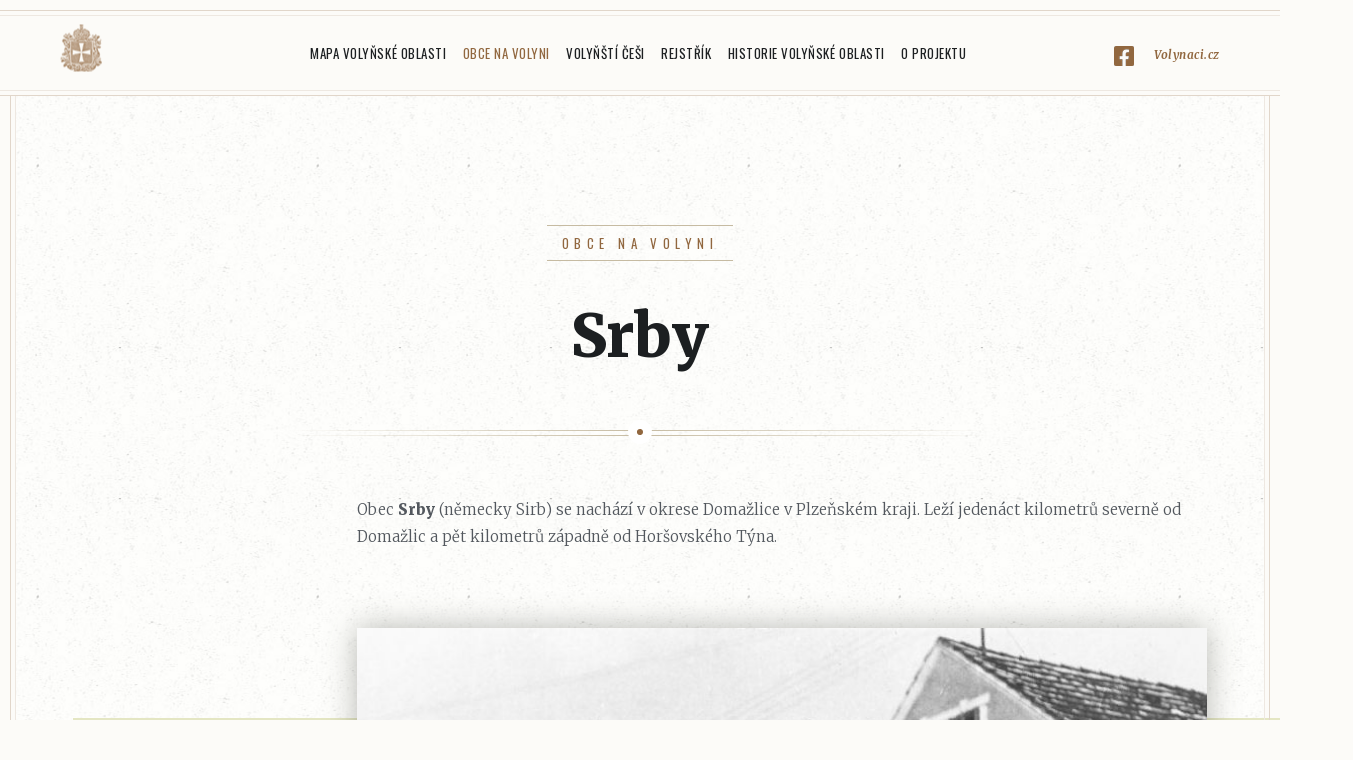

--- FILE ---
content_type: text/html; charset=utf-8
request_url: https://www.volynaci.cz/obec/861/
body_size: 5115
content:
<!DOCTYPE html>
<html lang="cs">

<head>
    <meta charset="utf-8">
    <meta http-equiv="X-UA-Compatible" content="IE=edge">
    <meta name="viewport" content="width=device-width, initial-scale=1">
    <meta name="description" content="">
    <meta name="author" content="">

    <link rel="apple-touch-icon" sizes="180x180" href="/images/apple-touch-icon.png">
    <link rel="icon" type="image/png" sizes="32x32" href="/images/favicon-32x32.png">
    <link rel="icon" type="image/png" sizes="16x16" href="/images/favicon-16x16.png">
    <link rel="manifest" href="/images/site.webmanifest">
    <link rel="mask-icon" href="/images/safari-pinned-tab.svg" color="#5bbad5">
    <link rel="shortcut icon" href="/images/favicon.ico">
    <meta name="msapplication-TileColor" content="#ffffff">
    <meta name="msapplication-config" content="/images/browserconfig.xml">
    <meta name="theme-color" content="#ffffff">

    <title>Srby</title>

    <link rel="stylesheet" href="https://cdn.jsdelivr.net/gh/fancyapps/fancybox@3.5.2/dist/jquery.fancybox.min.css">
    <link href="/css/screen.css?1767574183" id="theme" rel="stylesheet">
    
    <!-- Global site tag (gtag.js) - Google Analytics -->
    <script async src="https://www.googletagmanager.com/gtag/js?id=UA-5826185-95"></script>
    <script>
        window.dataLayer = window.dataLayer || [];
        function gtag(){dataLayer.push(arguments);}
        gtag('js', new Date());

        gtag('config', 'UA-5826185-95');
    </script>
</head>

<body class="">
    <div class="pageWrap">

        <header class="pageHeader">
            <a class="pageHeader__logo" href="/">Volyňáci.cz</a>
                <input type="checkbox" id="mainmenu-switch" class="pageHeader__menu-control">
                <ul class="mainMenu">
                        <li class="mainMenu__item mainMenu__item--homepage">
                            <a href="/" class="mainMenu__link">Hlavní stránka</a>
                        </li>
                        <li class="mainMenu__item">
                            <a href="/mapa-volynske-oblasti/" class="mainMenu__link">Mapa Volyňské oblasti</a>
                        </li>
                        <li class="mainMenu__item">
                            <a href="/obce-na-volyni/" class="mainMenu__link--active mainMenu__link">Obce na Volyni</a>
                        </li>
                        <li class="mainMenu__item">
                            <a href="/volynsti-cesi/" class="mainMenu__link">Volyňští Češi</a>
                        </li>
                        <li class="mainMenu__item">
                            <a href="/register/" class="mainMenu__link">Rejstřík</a>
                        </li>
                        <li class="mainMenu__item">
                            <a href="/historie-volynske-oblasti/" class="mainMenu__link">Historie Volyňské oblasti</a>
                        </li>
                        <li class="mainMenu__item">
                            <a href="/o-projektu/" class="mainMenu__link">O projektu</a>
                        </li>
                    <li class="mainMenu__item">
                    </li>
                    <li class="mainMenu__item mainMenu__item--facebook">
                        <a href="https://www.facebook.com/Volynaci.cz/" target="_blank">Volynaci.cz</a>
                    </li>
                </ul>
                <label for="mainmenu-switch" class="pageHeader__menu-switch"><span></span><div>Menu</div></label>
        </header>


<article class="page location-detail">
<header class="page__head">
    <h1 class="page__head__title">
        <small class="page__head__subtitle">
            <a href="/obce-na-volyni/">Obce na Volyni</a>
        </small>
        <div>Srby</div>
    </h1>

    <div class="hr"><span class="hr__dot"></span></div>
</header>
    <div class="location-detail__description page__75">
        <p>Obec <strong>Srby</strong> (německy <span class="cizojazycne" lang="de" title="němčina">Sirb</span>) se nachází v&nbsp;okrese Domažlice v&nbsp;Plzeňském kraji. Leží jedenáct kilometrů severně od Domažlic a&nbsp;pět kilometrů západně od Horšovského Týna. </p>
    </div>

    <div class="location-detail__image">
        <img src="/images/c/6/9/3/5/exact-840x580.jpg" alt="">
    </div>

    <table class="location-detail__table table">
        <tbody>
            <tr>
                <th>Podíl čs. obyvatelstva</th>
                <td class="icon">
                    <img src="/images/icon/ratio-4.svg" alt="">
                </td>
                <td>100%</td>
            </tr>
            <tr>
                <th>Újezd</th>
                <td class="icon"></td>
                <td>Československo (repatriace)</td>
            </tr>
            <tr>
                <th>Mapová síť</th>
                <td class="icon"></td>
                <td>
                    
                    <a class="location-detail__map-link" href="/mapa-volynske-oblasti/?location_id=861">Ukázat na mapě</a>
                </td>
            </tr>
                <tr class="point-row point-row--first point-row--last">
                    <th rowspan="1">Časopis, kniha, článek</th>
                    <td class="icon">
                        <img src="/images/icon/46.svg" alt="">
                    </td>
                    <td>
                        <div class="point-item__name" data-collapse-handle>Článek, Publikace (1)</div>
                        <div class="point-item__description small" data-collapse-target>
                            <div>
                                <h4>Související archiválie</h4>

<div class="register-item">
    <div class="register-item__file">
            <span class="register-item__ext">.pdf</span>
    </div>
    <div class="register-item__content">
            <strong><a target="_blank"  href="/file/14159/Heroldova.pdf" title="Iva Heroldová: Ethnografické zvláštnosti, díl IV.">Iva Heroldová: Ethnografické zvláštnosti, díl IV.</a></strong>
        <div class="register-item__description"><p>Iva Heroldová: Ethnografické zvláštnosti ve způsobu života a kultuře volyňských Čechů, díl IV. - společenský život, lidové zvyky a slavnosti</p></div>
        <p>
            <strong>Rok:</strong> 1957<br>
            <strong>Zdroj:</strong> Český lid 5/1957<br>
            <strong>Inventární číslo:</strong> IV013245<br>
                <strong>Související obce:</strong>
                    <a href="/obec/50/">Boratín</a>, 
                                    <a href="/obec/112/">Dolinka</a>, 
                                    <a href="/obec/186/">Ivaniče</a>, 
                                    <a href="/obec/276/">Kupičov</a>, 
                                    <a href="/obec/284/">Kvasilov</a>, 
                                    <a href="/obec/310/">Luthardovka</a>, 
                                    <a href="/obec/385/">Novosilky Nové</a>, 
                                    <a href="/obec/491/">Selenčina</a>, 
                                    <a href="/obec/610/">Vilhemovka</a>, 
                                    <a href="/obec/847/">Meclov</a>, 
                                    <a href="/obec/869/">Zelów</a>
                <br>
        </p>
    </div>
</div>
                            </div>
                        </div>
                    </td>
                </tr>
                <tr class="point-row point-row--first point-row--last">
                    <th rowspan="1">Popisy obcí pamětníky</th>
                    <td class="icon">
                        <img src="/images/icon/42.svg" alt="">
                    </td>
                    <td>
                        <div class="point-item__name" data-collapse-handle>Kronika obce</div>
                        <div class="point-item__description small" data-collapse-target>
                            <div><p><a href="https://www.portafontium.eu/iipimage/30160171/soap-do_00392_obec-srby-1945-1982_0010">Kronika obce Srby 1945-1982</a></p></div>
                        </div>
                    </td>
                </tr>
                <tr class="point-row point-row--first point-row--last">
                    <th rowspan="1">Osobní archiválie</th>
                    <td class="icon">
                        <img src="/images/icon/53.svg" alt="">
                    </td>
                    <td>
                        <div class="point-item__name" data-collapse-handle>Dům, hospodářství, usedlost, majetek (4)</div>
                        <div class="point-item__description small" data-collapse-target>
                            <div>
                                <h4>Související archiválie</h4>

<div class="register-item">
    <div class="register-item__file">
            <img src="/images/c/6/9/3/6/max-150x500.jpg">
    </div>
    <div class="register-item__content">
            <figure>
                <strong><a target="_blank"  class="fancy-gallery" href="/images/c/6/9/3/6/max-1500x1500.jpg" data-fancybox="gallery" title="Srby 25">Srby 25</a></strong>
                <figcaption style="display:none;">
                    Dům Čmilových a Glajchových, Zdroj: Rodinný archiv Rostislava Čmila, Inventární číslo: IV006623
                </figcaption>
            </figure>
        <div class="register-item__description"><p>Dům Čmilových a Glajchových</p></div>
        <p>
            
            <strong>Zdroj:</strong> Rodinný archiv Rostislava Čmila<br>
            <strong>Inventární číslo:</strong> IV006623<br>
                <strong>Související osoby:</strong>
                    <a href="/volynsti-cesi/3767/">Čmil Alexandr, Andrej</a>, 
                                    <a href="/volynsti-cesi/4183/">Glajch Vladimír, Josef</a>, 
                                    <a href="/volynsti-cesi/17285/">Čmil Rostislav, Alexandr</a>, 
                                    <a href="/volynsti-cesi/17286/">Červenková Anna, Ondřej, Glajchová, Čmilová</a>, 
                                    <a href="/volynsti-cesi/17481/">Glajch Josef, Josef</a>, 
                                    <a href="/volynsti-cesi/17482/">Glajchová Marie, Josef, Kurcová</a>
                <br>
        </p>
    </div>
</div>
<div class="register-item">
    <div class="register-item__file">
            <img src="/images/c/6/9/3/5/max-150x500.jpg">
    </div>
    <div class="register-item__content">
            <figure>
                <strong><a target="_blank"  class="fancy-gallery" href="/images/c/6/9/3/5/max-1500x1500.jpg" data-fancybox="gallery" title="Obec Srby">Obec Srby</a></strong>
                <figcaption style="display:none;">
                    Vlevo dům Čmilových - Srby č. 25, Zdroj: Rodinný archiv Rostislava Čmila, Inventární číslo: IV006622
                </figcaption>
            </figure>
        <div class="register-item__description"><p>Vlevo dům Čmilových - Srby č. 25</p></div>
        <p>
            
            <strong>Zdroj:</strong> Rodinný archiv Rostislava Čmila<br>
            <strong>Inventární číslo:</strong> IV006622<br>
                <strong>Související osoby:</strong>
                    <a href="/volynsti-cesi/3767/">Čmil Alexandr, Andrej</a>, 
                                    <a href="/volynsti-cesi/4183/">Glajch Vladimír, Josef</a>, 
                                    <a href="/volynsti-cesi/17285/">Čmil Rostislav, Alexandr</a>, 
                                    <a href="/volynsti-cesi/17286/">Červenková Anna, Ondřej, Glajchová, Čmilová</a>, 
                                    <a href="/volynsti-cesi/17481/">Glajch Josef, Josef</a>, 
                                    <a href="/volynsti-cesi/17482/">Glajchová Marie, Josef, Kurcová</a>
                <br>
        </p>
    </div>
</div>
<div class="register-item">
    <div class="register-item__file">
            <img src="/images/c/6/9/3/4/max-150x500.jpg">
    </div>
    <div class="register-item__content">
            <figure>
                <strong><a target="_blank"  class="fancy-gallery" href="/images/c/6/9/3/4/max-1500x1500.jpg" data-fancybox="gallery" title="Srby 25">Srby 25</a></strong>
                <figcaption style="display:none;">
                    Srby č. 25 - dům Čmilových a Glajchových, Zdroj: Rodinný archiv Rostislava Čmila, Inventární číslo: IV006621
                </figcaption>
            </figure>
        <div class="register-item__description"><p>Srby č. 25 - dům Čmilových a Glajchových</p></div>
        <p>
            
            <strong>Zdroj:</strong> Rodinný archiv Rostislava Čmila<br>
            <strong>Inventární číslo:</strong> IV006621<br>
                <strong>Související osoby:</strong>
                    <a href="/volynsti-cesi/3767/">Čmil Alexandr, Andrej</a>, 
                                    <a href="/volynsti-cesi/4183/">Glajch Vladimír, Josef</a>, 
                                    <a href="/volynsti-cesi/17285/">Čmil Rostislav, Alexandr</a>, 
                                    <a href="/volynsti-cesi/17286/">Červenková Anna, Ondřej, Glajchová, Čmilová</a>, 
                                    <a href="/volynsti-cesi/17481/">Glajch Josef, Josef</a>, 
                                    <a href="/volynsti-cesi/17482/">Glajchová Marie, Josef, Kurcová</a>
                <br>
        </p>
    </div>
</div>
<div class="register-item">
    <div class="register-item__file">
            <img src="/images/c/6/9/3/3/max-150x500.jpg">
    </div>
    <div class="register-item__content">
            <figure>
                <strong><a target="_blank"  class="fancy-gallery" href="/images/c/6/9/3/3/max-1500x1500.jpg" data-fancybox="gallery" title="Srby">Srby</a></strong>
                <figcaption style="display:none;">
                    Srby č. 25 - dům rodiny Čmilů a Glajchů, Zdroj: Rodinný archiv Rostislava Čmila, Inventární číslo: IV006620
                </figcaption>
            </figure>
        <div class="register-item__description"><p>Srby č. 25 - dům rodiny Čmilů a Glajchů</p></div>
        <p>
            
            <strong>Zdroj:</strong> Rodinný archiv Rostislava Čmila<br>
            <strong>Inventární číslo:</strong> IV006620<br>
                <strong>Související osoby:</strong>
                    <a href="/volynsti-cesi/3767/">Čmil Alexandr, Andrej</a>, 
                                    <a href="/volynsti-cesi/4183/">Glajch Vladimír, Josef</a>, 
                                    <a href="/volynsti-cesi/17285/">Čmil Rostislav, Alexandr</a>, 
                                    <a href="/volynsti-cesi/17286/">Červenková Anna, Ondřej, Glajchová, Čmilová</a>, 
                                    <a href="/volynsti-cesi/17481/">Glajch Josef, Josef</a>, 
                                    <a href="/volynsti-cesi/17482/">Glajchová Marie, Josef, Kurcová</a>
                <br>
        </p>
    </div>
</div>
                            </div>
                        </div>
                    </td>
                </tr>
            <tr>
                <th>Archiválie</th>
                <td class="icon">
                </td>
                <td>
                    S touto obcí souvisí celkem <a href="/register/?location_id=861&amp;filter=params">5 archiválií</a>
                </td>
            </tr>
                <tr>
                    <th>Místo repatriace</th>
                    <td class="icon">
                    </td>
                    <td>
                            <h3>Příslušníci čs. jednotek za 2. sv. války</h3>
                                                            <a href="/volynsti-cesi/3131/" class="strong">Albl Václav, Josef (1)</a> <span class="birth-death">(* 20. 3. 1903)</span><br> 
                                <a href="/volynsti-cesi/3733/" class="strong">Červenka Josef, Antonín (2)</a> <span class="birth-death">(* 3. 1. 1926)</span><br> 
                                <a href="/volynsti-cesi/3767/" class="strong">Čmil Alexandr, Andrej (11)</a> <span class="birth-death">(* 8. 2. 1907, † 27. 6. 1984)</span><br> 
                                <a href="/volynsti-cesi/4007/" class="strong">Dufek Vladimír, Jan (3)</a> <span class="birth-death">(* 15. 3. 1921, † 14. 6. 2009)</span><br> 
                                <a href="/volynsti-cesi/4183/" class="strong">Glajch Vladimír, Josef (8)</a> <span class="birth-death">(* 3. 1. 1925, † 2. 8. 1948)</span><br> 
                                <a href="/volynsti-cesi/5195/" class="strong">Kaufman Josef, Vladimír (1)</a> <span class="birth-death">(* 3. 5. 1924)</span><br> 
                                <a href="/volynsti-cesi/5410/">Kohout Jan, Ondřej</a> <span class="birth-death">(* 14. 4. 1911)</span><br> 
                                <a href="/volynsti-cesi/6054/">Ledvina Václav, Pavel</a> <span class="birth-death">(* 1. 5. 1908, † 4. 10. 1993)</span><br> 
                                <a href="/volynsti-cesi/2770/">Vlk Vladimír, Cyril</a> <span class="birth-death">(* 20. 6. 1919)</span><br> 
                                <a href="/volynsti-cesi/3059/">Zuna Antonín, Václav</a> <span class="birth-death">(* 19. 3. 1925, † 23. 12. 1948)</span>

                            <br><br>
                            <h3>Ostatní</h3>
                                                            <a href="/volynsti-cesi/18752/" class="strong">Albl Josef, Jakub (1)</a> <span class="birth-death">(* 10. 9. 1870)</span><br> 
                                <a href="/volynsti-cesi/17426/">Alblová Anna, Josef, Červenková</a> <span class="birth-death">(* 20. 11. 1905, † 1981)</span><br> 
                                <a href="/volynsti-cesi/18751/" class="strong">Alblová Evženie, Václav (1)</a> <span class="birth-death">(* 8. 10. 1937)</span><br> 
                                <a href="/volynsti-cesi/18750/" class="strong">Alblová Marie, Václav (1)</a> <span class="birth-death">(* 5. 3. 1935)</span><br> 
                                <a href="/volynsti-cesi/17515/">? Anna, František, Birnbaumová</a> <span class="birth-death">(* 12. 6. 1910)</span><br> 
                                <a href="/volynsti-cesi/26658/">? Antonie, Pavel, Vlková</a> <span class="birth-death">(* 1886)</span><br> 
                                <a href="/volynsti-cesi/19820/">? Antonie, Šimůnková</a> <span class="birth-death">(* 20. 11. 1863)</span><br> 
                                <a href="/volynsti-cesi/26630/">Birnbaum Bohuslav, Miloslav</a> <span class="birth-death">(* 10. 7. 1933)</span><br> 
                                <a href="/volynsti-cesi/26634/" class="strong">Birnbaum Josef, Josef (1)</a> <span class="birth-death">(* 21. 12. 1933, † 30. 6. 2012)</span><br> 
                                <a href="/volynsti-cesi/17514/">Birnbaum Miloslav, Václav</a> <span class="birth-death">(* 12. 6. 1904)</span><br> 
                                <a href="/volynsti-cesi/26636/">Birnbaum Slavomír, Josef</a> <span class="birth-death">(* 9. 12. 1930, † 5. 9. 1993)</span><br> 
                                <a href="/volynsti-cesi/26629/">Birnbaumová Emilie, Miloslav</a> <span class="birth-death">(* 1930)</span><br> 
                                <a href="/volynsti-cesi/26638/">Birnbaumová Lýdie, Josef</a> <span class="birth-death">(* 29. 5. 1939, † 2012)</span><br> 
                                <a href="/volynsti-cesi/26637/">Birnbaumová Miloslava, Josef, Radová</a> <span class="birth-death">(* 11. 2. 1942, † 11. 12. 2014)</span><br> 
                                <a href="/volynsti-cesi/17424/">Červenka Antonín, Ondřej</a> <span class="birth-death">(* 20. 8. 1902, † 1965)</span><br> 
                                <a href="/volynsti-cesi/17538/">Červenka Boris, Antonín</a> <span class="birth-death">(* 8. 11. 1930)</span><br> 
                                <a href="/volynsti-cesi/17432/" class="strong">Červenka Ondřej, Jan (2)</a> <span class="birth-death">(* 10. 4. 1865, † 8. 4. 1957)</span><br> 
                                <a href="/volynsti-cesi/17286/" class="strong">Červenková Anna, Ondřej, Glajchová, Čmilová (9)</a> <span class="birth-death">(* 4. 2. 1904, † 3. 5. 1972)</span><br> 
                                <a href="/volynsti-cesi/17536/">Červenková Emilie, Antonín</a> <span class="birth-death">(* 15. 8. 1927)</span><br> 
                                <a href="/volynsti-cesi/17537/">Červenková Evženie, Antonín</a> <span class="birth-death">(* 1. 5. 1929)</span><br> 
                                <a href="/volynsti-cesi/28816/">Červenková Slavěna (Miloslava), Ondřej, Kaufmanová</a> <span class="birth-death">(* 15. 2. 1899)</span><br> 
                                <a href="/volynsti-cesi/17285/" class="strong">Čmil Rostislav, Alexandr (9)</a> <span class="birth-death">(* 27. 12. 1940, † 1986)</span><br> 
                                <a href="/volynsti-cesi/17481/" class="strong">Glajch Josef, Josef (7)</a> <span class="birth-death">(* 1928, † 1983)</span><br> 
                                <a href="/volynsti-cesi/17482/" class="strong">Glajchová Marie, Josef, Kurcová (9)</a> <span class="birth-death">(* 1. 11. 1926, † 10. 3. 2021)</span><br> 
                                <a href="/volynsti-cesi/21207/">Kaufman Vladimír, Josef</a> <span class="birth-death">(* 25. 3. 1895)</span><br> 
                                <a href="/volynsti-cesi/26631/">Kučerová Julie, Jan, Birnbaumová</a> <span class="birth-death">(* 15. 8. 1882, † 22. 12. 1967)</span><br> 
                                <a href="/volynsti-cesi/19819/">? Libuše, Antonín, Pelikánová</a> <span class="birth-death">(* 25. 6. 1904)</span><br> 
                                <a href="/volynsti-cesi/18749/" class="strong">? Libuše, Michal, Alblová (1)</a> <span class="birth-death">(* 7. 5. 1911)</span><br> 
                                <a href="/volynsti-cesi/19822/">? Ludmila, Alexandr, Pelikánová</a> <span class="birth-death">(* 9. 10. 1899)</span><br> 
                                <a href="/volynsti-cesi/19818/">Pelikán Antonín, Antonín</a> <span class="birth-death">(* 15. 3. 1904)</span><br> 
                                <a href="/volynsti-cesi/19817/">Pelikán Antonín, Václav</a> <span class="birth-death">(* 10. 4. 1871)</span><br> 
                                <a href="/volynsti-cesi/19823/">Pelikán Jaroslav, Václav</a> <span class="birth-death">(* 25. 3. 1929)</span><br> 
                                <a href="/volynsti-cesi/27590/">Pelikán Karel, Václav</a> <span class="birth-death">(* 1936)</span><br> 
                                <a href="/volynsti-cesi/19821/">Pelikán Václav, Antonín</a> <span class="birth-death">(* 10. 11. 1899)</span><br> 
                                <a href="/volynsti-cesi/19824/">Pelikán Václav, Václav</a> <span class="birth-death">(* 4. 8. 1909)</span><br> 
                                <a href="/volynsti-cesi/19826/">Pelikán Vladimír, Vladimír</a> <span class="birth-death">(* 15. 8. 1901)</span><br> 
                                <a href="/volynsti-cesi/27589/">Pelikánová Tamara, Václav</a> <span class="birth-death">(* 1937)</span><br> 
                                <a href="/volynsti-cesi/19827/">Pirohovičová Emilie, Mikuláš, Pelikánová</a> <span class="birth-death">(* 7. 5. 1905)</span><br> 
                                <a href="/volynsti-cesi/19825/">? Růžena, Alexandr, Pelikánová</a> <span class="birth-death">(* 17. 5. 1914)</span><br> 
                                <a href="/volynsti-cesi/19231/">? Sláva, Kohoutová</a> <span class="birth-death">(* 21. 7. 1914)</span><br> 
                                <a href="/volynsti-cesi/22563/">Šimková Emilie, Antonín, Zunová</a> <span class="birth-death">(* 29. 6. 1902, † 14. 5. 1985)</span><br> 
                                <a href="/volynsti-cesi/25404/">Šimůnková Marie, Alexandr, Ledvinová</a> <span class="birth-death">(* 1886)</span><br> 
                                <a href="/volynsti-cesi/28811/">Tučková Kateřina, Antonín, Červenková</a> <span class="birth-death">(* 1876, † 1967)</span><br> 
                                <a href="/volynsti-cesi/26659/">Vlková Emilie, Cyril</a> <span class="birth-death">(* 1929)</span><br> 
                                <a href="/volynsti-cesi/31559/">Zuna Karel, Václav</a> <span class="birth-death">(* 28. 1. 1928, † 5. 7. 1975)</span><br> 
                                <a href="/volynsti-cesi/22562/">Zuna Václav, Václav</a> <span class="birth-death">(* 22. 5. 1899, † 5. 1. 1996)</span><br> 
                                <a href="/volynsti-cesi/26635/" class="strong">Zunová Anna, Václav, Birnbaumová (1)</a> <span class="birth-death">(* 12. 6. 1910, † 20. 12. 1995)</span>

                            <br><br>
                    </td>
                </tr>
        </tbody>
    </table>
<div id="snippet-feedbackForm-feedback">    <div class="feedback-dialog">
            <form action="/obec/861/" method="post" id="frm-feedbackForm-form" class="ajax feedback-form is-hidden">
                <p class="feedback-form__email">
                    <label for="frm-feedbackForm-form-name">Vaše jméno</label>
                    <input type="text" name="name" id="frm-feedbackForm-form-name" required data-nette-rules='[{"op":":filled","msg":"Vyplňte prosím vaše jméno"}]'>
                </p>
                <p class="feedback-form__phone">
                    <label for="frm-feedbackForm-form-contact">Váš e-mail</label>
                    <input type="email" name="contact" id="frm-feedbackForm-form-contact" required data-nette-rules='[{"op":":filled","msg":"Zadejte prosím platnou e-mailovou adresu."},{"op":":email","msg":"Zadejte prosím platnou e-mailovou adresu."}]'>
                </p>
                <p class="feedback-form__text">
                    <label for="frm-feedbackForm-form-text">Uveďte, co nám chcete sdělit, budeme Vás kontaktovat na Vámi uvedený e-mail.</label>
                    <textarea name="text" rows="4" id="frm-feedbackForm-form-text" required data-nette-rules='[{"op":":filled","msg":"Vyplňte prosím, co nám chcete sdělit."}]'></textarea>
                </p>
                <p class="feedback-form__submits">
                    <input type="submit" name="send" value="Odeslat" class="btn">
                </p>
            <input type="hidden" name="_token_" value="0jbo9j98etJwKOfyTURBLLgKpA2zNRTME9r0Q="><input type="hidden" name="_do" value="feedbackForm-form-submit"></form>

            <div class="feedback-dialog__text">
                <p>Máte k přidání archiválii<br>nebo upřesnění údajů?</p>
                <p>
                    <a href="#feedback-form" class="btn" data-role="feedback-form-handle">Pošlete nám</a>
                </p>
            </div>
    </div>
</div>
</article>

    </div>

    <footer class="pageFooter">
        <div class="pageFooter__content">
            Copyright &copy; 2018 Miroslav Hofman. Všechna práva vyhrazena. Created by <a href="http://nobrother.cz">noBrother</a>.
        </div>
    </footer>

    <script src="/ampleadmin/plugins/bower_components/jquery/dist/jquery.min.js"></script>
    <script src="https://cdn.jsdelivr.net/gh/fancyapps/fancybox@3.5.2/dist/jquery.fancybox.min.js"></script>

        <script src="/js/live-form-validation.js"></script>
    <script src="/js/nette.ajax.js"></script>
    <script src="/js/scripts.js?1767574183"></script>
</body>

</html>


--- FILE ---
content_type: image/svg+xml
request_url: https://www.volynaci.cz/images/icon/ratio-4.svg
body_size: 163
content:
<?xml version="1.0" encoding="utf-8"?>
<!-- Generator: Adobe Illustrator 20.1.0, SVG Export Plug-In . SVG Version: 6.00 Build 0)  -->
<svg version="1.1" xmlns="http://www.w3.org/2000/svg" xmlns:xlink="http://www.w3.org/1999/xlink" x="0px" y="0px"
	 viewBox="0 0 300 300" enable-background="new 0 0 300 300" xml:space="preserve">
<g id="_x34_2">
	<path fill="#53585E" d="M150,300c82.8,0,150-67.2,150-150S232.8,0,150,0S0,67.2,0,150S67.2,300,150,300z"/>
</g>
</svg>


--- FILE ---
content_type: image/svg+xml
request_url: https://www.volynaci.cz/images/icon/42.svg
body_size: 763
content:
<?xml version="1.0" encoding="utf-8"?>
<!-- Generator: Adobe Illustrator 22.1.0, SVG Export Plug-In . SVG Version: 6.00 Build 0)  -->
<svg version="1.1" id="Vrstva_1" xmlns="http://www.w3.org/2000/svg" xmlns:xlink="http://www.w3.org/1999/xlink" x="0px" y="0px"
	 viewBox="0 0 300 300" style="enable-background:new 0 0 300 300;" xml:space="preserve">
<style type="text/css">
	.st0{fill:#555A61;}
</style>
<g id="_x35_4">
	<path class="st0" d="M271.4,56.4V29.8l-55.8,12.6c0.2-2,0.2-4,0.2-6V17H85.2v19.4c0,2.1,0.1,4.1,0.3,6.2L28.6,29.8v26.7H0V269h145
		v1.2l5-1.1l5,1.1V269h145V56.4H271.4z M10,259V66.4h18.6v175.4L105,259H10z M145,257.7L38.6,233.8V66.4v-5v-5V42.3L87,53.2
		c4.4,19.2,16.1,35.9,33.3,46.7c5.7,3.5,9.1,9.7,9.1,16.6s-3.4,13.1-9.2,16.6c-14.9,9.3-25.9,23.5-31.4,40h-0.1l-0.6,2.1
		c-2.1,6.9-3.1,14.1-3.1,21.4V216h60V257.7z M150,146.5c-1.7,0-3.3,0.2-5,0.4c-3.8,0.6-7.6,1.8-11.1,3.5l-31.1,15.7
		c5.3-10,13.1-18.5,22.8-24.5c8.7-5.3,13.9-14.7,13.9-25.1s-5.2-19.8-13.9-25.1c-13.4-8.4-23-21.1-27.6-35.7c-0.6-1.8-1-3.6-1.4-5.4
		c-0.4-1.8-0.7-3.5-0.9-5.3c-0.4-2.8-0.6-5.6-0.6-8.5V27h110.6v9.4c0,2.8-0.2,5.5-0.5,8.3c-0.2,1.8-0.5,3.6-0.9,5.3
		c-0.4,1.8-0.9,3.7-1.4,5.4c-4.5,14.7-14.1,27.5-27.6,35.9c-8.7,5.3-13.9,14.7-13.9,25.1s5.2,19.8,13.9,25.1
		c9.2,5.8,16.8,13.7,22.1,23.1l-30.2-14.5c-3.8-1.8-8-3-12.1-3.4C153.3,146.5,151.7,146.4,150,146.5z M155,216h60.8v-19.4
		c0-7.9-1.2-15.7-3.6-23.1l-0.7-2h-0.1c-5.6-15.8-16.5-29.3-30.9-38.3c-5.7-3.5-9.1-9.7-9.1-16.6s3.4-13.1,9.2-16.6
		c17.2-10.8,29-27.7,33.3-46.9l47.4-10.7v14.2v5v5V234L155,257.7V216z M290,259h-95l76.4-17.2V66.4H290V259z"/>
</g>
</svg>


--- FILE ---
content_type: image/svg+xml
request_url: https://www.volynaci.cz/images/icon/53.svg
body_size: 232
content:
<?xml version="1.0" encoding="utf-8"?>
<!-- Generator: Adobe Illustrator 22.1.0, SVG Export Plug-In . SVG Version: 6.00 Build 0)  -->
<svg version="1.1" id="Vrstva_1" xmlns="http://www.w3.org/2000/svg" xmlns:xlink="http://www.w3.org/1999/xlink" x="0px" y="0px"
	 viewBox="0 0 300 300" style="enable-background:new 0 0 300 300;" xml:space="preserve">
<style type="text/css">
	.st0{fill:#53585F;}
</style>
<path class="st0" d="M209.3,0H90.7L0,89.8h40V300h220V89.8h40L209.3,0z M250,290H50V90h200V290z M24.3,79.8L94.8,10h110.4l70.5,69.8
	H24.3z"/>
</svg>
